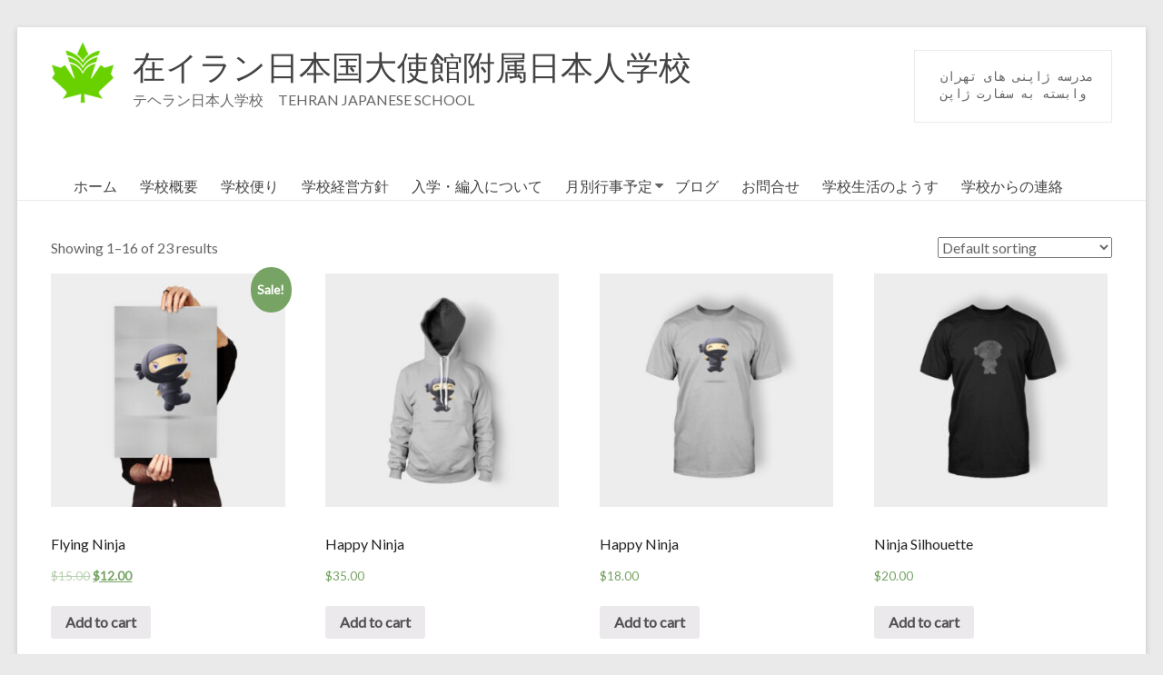

--- FILE ---
content_type: text/html; charset=UTF-8
request_url: https://tehranjpschool.com/shop/
body_size: 13372
content:
<!DOCTYPE html>
<!--[if IE 7]>
<html class="ie ie7" lang="ja">
<![endif]-->
<!--[if IE 8]>
<html class="ie ie8" lang="ja">
<![endif]-->
<!--[if !(IE 7) & !(IE 8)]><!-->
<html lang="ja">
<!--<![endif]-->
<head>
	<meta charset="UTF-8" />
	<meta name="viewport" content="width=device-width, initial-scale=1">
	<link rel="profile" href="https://gmpg.org/xfn/11" />
	<title>Products &#8211; 在イラン日本国大使館附属日本人学校</title>
<meta name='robots' content='max-image-preview:large' />
<link rel='dns-prefetch' href='//fonts.googleapis.com' />
<link rel="alternate" type="application/rss+xml" title="在イラン日本国大使館附属日本人学校 &raquo; フィード" href="https://tehranjpschool.com/feed/" />
<link rel="alternate" type="application/rss+xml" title="在イラン日本国大使館附属日本人学校 &raquo; コメントフィード" href="https://tehranjpschool.com/comments/feed/" />
<link rel="alternate" type="application/rss+xml" title="在イラン日本国大使館附属日本人学校 &raquo; Products フィード" href="https://tehranjpschool.com/shop/feed/" />
<style id='wp-img-auto-sizes-contain-inline-css' type='text/css'>
img:is([sizes=auto i],[sizes^="auto," i]){contain-intrinsic-size:3000px 1500px}
/*# sourceURL=wp-img-auto-sizes-contain-inline-css */
</style>
<style id='wp-emoji-styles-inline-css' type='text/css'>

	img.wp-smiley, img.emoji {
		display: inline !important;
		border: none !important;
		box-shadow: none !important;
		height: 1em !important;
		width: 1em !important;
		margin: 0 0.07em !important;
		vertical-align: -0.1em !important;
		background: none !important;
		padding: 0 !important;
	}
/*# sourceURL=wp-emoji-styles-inline-css */
</style>
<link rel='stylesheet' id='wp-block-library-css' href='https://tehranjpschool.com/wp-includes/css/dist/block-library/style.min.css?ver=6.9' type='text/css' media='all' />
<style id='wp-block-verse-inline-css' type='text/css'>
pre.wp-block-verse{overflow:auto;white-space:pre-wrap}:where(pre.wp-block-verse){font-family:inherit}
/*# sourceURL=https://tehranjpschool.com/wp-includes/blocks/verse/style.min.css */
</style>
<style id='global-styles-inline-css' type='text/css'>
:root{--wp--preset--aspect-ratio--square: 1;--wp--preset--aspect-ratio--4-3: 4/3;--wp--preset--aspect-ratio--3-4: 3/4;--wp--preset--aspect-ratio--3-2: 3/2;--wp--preset--aspect-ratio--2-3: 2/3;--wp--preset--aspect-ratio--16-9: 16/9;--wp--preset--aspect-ratio--9-16: 9/16;--wp--preset--color--black: #000000;--wp--preset--color--cyan-bluish-gray: #abb8c3;--wp--preset--color--white: #ffffff;--wp--preset--color--pale-pink: #f78da7;--wp--preset--color--vivid-red: #cf2e2e;--wp--preset--color--luminous-vivid-orange: #ff6900;--wp--preset--color--luminous-vivid-amber: #fcb900;--wp--preset--color--light-green-cyan: #7bdcb5;--wp--preset--color--vivid-green-cyan: #00d084;--wp--preset--color--pale-cyan-blue: #8ed1fc;--wp--preset--color--vivid-cyan-blue: #0693e3;--wp--preset--color--vivid-purple: #9b51e0;--wp--preset--gradient--vivid-cyan-blue-to-vivid-purple: linear-gradient(135deg,rgb(6,147,227) 0%,rgb(155,81,224) 100%);--wp--preset--gradient--light-green-cyan-to-vivid-green-cyan: linear-gradient(135deg,rgb(122,220,180) 0%,rgb(0,208,130) 100%);--wp--preset--gradient--luminous-vivid-amber-to-luminous-vivid-orange: linear-gradient(135deg,rgb(252,185,0) 0%,rgb(255,105,0) 100%);--wp--preset--gradient--luminous-vivid-orange-to-vivid-red: linear-gradient(135deg,rgb(255,105,0) 0%,rgb(207,46,46) 100%);--wp--preset--gradient--very-light-gray-to-cyan-bluish-gray: linear-gradient(135deg,rgb(238,238,238) 0%,rgb(169,184,195) 100%);--wp--preset--gradient--cool-to-warm-spectrum: linear-gradient(135deg,rgb(74,234,220) 0%,rgb(151,120,209) 20%,rgb(207,42,186) 40%,rgb(238,44,130) 60%,rgb(251,105,98) 80%,rgb(254,248,76) 100%);--wp--preset--gradient--blush-light-purple: linear-gradient(135deg,rgb(255,206,236) 0%,rgb(152,150,240) 100%);--wp--preset--gradient--blush-bordeaux: linear-gradient(135deg,rgb(254,205,165) 0%,rgb(254,45,45) 50%,rgb(107,0,62) 100%);--wp--preset--gradient--luminous-dusk: linear-gradient(135deg,rgb(255,203,112) 0%,rgb(199,81,192) 50%,rgb(65,88,208) 100%);--wp--preset--gradient--pale-ocean: linear-gradient(135deg,rgb(255,245,203) 0%,rgb(182,227,212) 50%,rgb(51,167,181) 100%);--wp--preset--gradient--electric-grass: linear-gradient(135deg,rgb(202,248,128) 0%,rgb(113,206,126) 100%);--wp--preset--gradient--midnight: linear-gradient(135deg,rgb(2,3,129) 0%,rgb(40,116,252) 100%);--wp--preset--font-size--small: 13px;--wp--preset--font-size--medium: 20px;--wp--preset--font-size--large: 36px;--wp--preset--font-size--x-large: 42px;--wp--preset--spacing--20: 0.44rem;--wp--preset--spacing--30: 0.67rem;--wp--preset--spacing--40: 1rem;--wp--preset--spacing--50: 1.5rem;--wp--preset--spacing--60: 2.25rem;--wp--preset--spacing--70: 3.38rem;--wp--preset--spacing--80: 5.06rem;--wp--preset--shadow--natural: 6px 6px 9px rgba(0, 0, 0, 0.2);--wp--preset--shadow--deep: 12px 12px 50px rgba(0, 0, 0, 0.4);--wp--preset--shadow--sharp: 6px 6px 0px rgba(0, 0, 0, 0.2);--wp--preset--shadow--outlined: 6px 6px 0px -3px rgb(255, 255, 255), 6px 6px rgb(0, 0, 0);--wp--preset--shadow--crisp: 6px 6px 0px rgb(0, 0, 0);}:where(.is-layout-flex){gap: 0.5em;}:where(.is-layout-grid){gap: 0.5em;}body .is-layout-flex{display: flex;}.is-layout-flex{flex-wrap: wrap;align-items: center;}.is-layout-flex > :is(*, div){margin: 0;}body .is-layout-grid{display: grid;}.is-layout-grid > :is(*, div){margin: 0;}:where(.wp-block-columns.is-layout-flex){gap: 2em;}:where(.wp-block-columns.is-layout-grid){gap: 2em;}:where(.wp-block-post-template.is-layout-flex){gap: 1.25em;}:where(.wp-block-post-template.is-layout-grid){gap: 1.25em;}.has-black-color{color: var(--wp--preset--color--black) !important;}.has-cyan-bluish-gray-color{color: var(--wp--preset--color--cyan-bluish-gray) !important;}.has-white-color{color: var(--wp--preset--color--white) !important;}.has-pale-pink-color{color: var(--wp--preset--color--pale-pink) !important;}.has-vivid-red-color{color: var(--wp--preset--color--vivid-red) !important;}.has-luminous-vivid-orange-color{color: var(--wp--preset--color--luminous-vivid-orange) !important;}.has-luminous-vivid-amber-color{color: var(--wp--preset--color--luminous-vivid-amber) !important;}.has-light-green-cyan-color{color: var(--wp--preset--color--light-green-cyan) !important;}.has-vivid-green-cyan-color{color: var(--wp--preset--color--vivid-green-cyan) !important;}.has-pale-cyan-blue-color{color: var(--wp--preset--color--pale-cyan-blue) !important;}.has-vivid-cyan-blue-color{color: var(--wp--preset--color--vivid-cyan-blue) !important;}.has-vivid-purple-color{color: var(--wp--preset--color--vivid-purple) !important;}.has-black-background-color{background-color: var(--wp--preset--color--black) !important;}.has-cyan-bluish-gray-background-color{background-color: var(--wp--preset--color--cyan-bluish-gray) !important;}.has-white-background-color{background-color: var(--wp--preset--color--white) !important;}.has-pale-pink-background-color{background-color: var(--wp--preset--color--pale-pink) !important;}.has-vivid-red-background-color{background-color: var(--wp--preset--color--vivid-red) !important;}.has-luminous-vivid-orange-background-color{background-color: var(--wp--preset--color--luminous-vivid-orange) !important;}.has-luminous-vivid-amber-background-color{background-color: var(--wp--preset--color--luminous-vivid-amber) !important;}.has-light-green-cyan-background-color{background-color: var(--wp--preset--color--light-green-cyan) !important;}.has-vivid-green-cyan-background-color{background-color: var(--wp--preset--color--vivid-green-cyan) !important;}.has-pale-cyan-blue-background-color{background-color: var(--wp--preset--color--pale-cyan-blue) !important;}.has-vivid-cyan-blue-background-color{background-color: var(--wp--preset--color--vivid-cyan-blue) !important;}.has-vivid-purple-background-color{background-color: var(--wp--preset--color--vivid-purple) !important;}.has-black-border-color{border-color: var(--wp--preset--color--black) !important;}.has-cyan-bluish-gray-border-color{border-color: var(--wp--preset--color--cyan-bluish-gray) !important;}.has-white-border-color{border-color: var(--wp--preset--color--white) !important;}.has-pale-pink-border-color{border-color: var(--wp--preset--color--pale-pink) !important;}.has-vivid-red-border-color{border-color: var(--wp--preset--color--vivid-red) !important;}.has-luminous-vivid-orange-border-color{border-color: var(--wp--preset--color--luminous-vivid-orange) !important;}.has-luminous-vivid-amber-border-color{border-color: var(--wp--preset--color--luminous-vivid-amber) !important;}.has-light-green-cyan-border-color{border-color: var(--wp--preset--color--light-green-cyan) !important;}.has-vivid-green-cyan-border-color{border-color: var(--wp--preset--color--vivid-green-cyan) !important;}.has-pale-cyan-blue-border-color{border-color: var(--wp--preset--color--pale-cyan-blue) !important;}.has-vivid-cyan-blue-border-color{border-color: var(--wp--preset--color--vivid-cyan-blue) !important;}.has-vivid-purple-border-color{border-color: var(--wp--preset--color--vivid-purple) !important;}.has-vivid-cyan-blue-to-vivid-purple-gradient-background{background: var(--wp--preset--gradient--vivid-cyan-blue-to-vivid-purple) !important;}.has-light-green-cyan-to-vivid-green-cyan-gradient-background{background: var(--wp--preset--gradient--light-green-cyan-to-vivid-green-cyan) !important;}.has-luminous-vivid-amber-to-luminous-vivid-orange-gradient-background{background: var(--wp--preset--gradient--luminous-vivid-amber-to-luminous-vivid-orange) !important;}.has-luminous-vivid-orange-to-vivid-red-gradient-background{background: var(--wp--preset--gradient--luminous-vivid-orange-to-vivid-red) !important;}.has-very-light-gray-to-cyan-bluish-gray-gradient-background{background: var(--wp--preset--gradient--very-light-gray-to-cyan-bluish-gray) !important;}.has-cool-to-warm-spectrum-gradient-background{background: var(--wp--preset--gradient--cool-to-warm-spectrum) !important;}.has-blush-light-purple-gradient-background{background: var(--wp--preset--gradient--blush-light-purple) !important;}.has-blush-bordeaux-gradient-background{background: var(--wp--preset--gradient--blush-bordeaux) !important;}.has-luminous-dusk-gradient-background{background: var(--wp--preset--gradient--luminous-dusk) !important;}.has-pale-ocean-gradient-background{background: var(--wp--preset--gradient--pale-ocean) !important;}.has-electric-grass-gradient-background{background: var(--wp--preset--gradient--electric-grass) !important;}.has-midnight-gradient-background{background: var(--wp--preset--gradient--midnight) !important;}.has-small-font-size{font-size: var(--wp--preset--font-size--small) !important;}.has-medium-font-size{font-size: var(--wp--preset--font-size--medium) !important;}.has-large-font-size{font-size: var(--wp--preset--font-size--large) !important;}.has-x-large-font-size{font-size: var(--wp--preset--font-size--x-large) !important;}
/*# sourceURL=global-styles-inline-css */
</style>

<style id='classic-theme-styles-inline-css' type='text/css'>
/*! This file is auto-generated */
.wp-block-button__link{color:#fff;background-color:#32373c;border-radius:9999px;box-shadow:none;text-decoration:none;padding:calc(.667em + 2px) calc(1.333em + 2px);font-size:1.125em}.wp-block-file__button{background:#32373c;color:#fff;text-decoration:none}
/*# sourceURL=/wp-includes/css/classic-themes.min.css */
</style>
<link rel='stylesheet' id='contact-form-7-css' href='https://tehranjpschool.com/wp-content/plugins/contact-form-7/includes/css/styles.css?ver=5.5.6.1' type='text/css' media='all' />
<link rel='stylesheet' id='dashicons-css' href='https://tehranjpschool.com/wp-includes/css/dashicons.min.css?ver=6.9' type='text/css' media='all' />
<link rel='stylesheet' id='everest-forms-general-css' href='https://tehranjpschool.com/wp-content/plugins/everest-forms/assets/css/everest-forms.css?ver=1.7.6' type='text/css' media='all' />
<link rel='stylesheet' id='woocommerce-layout-css' href='https://tehranjpschool.com/wp-content/plugins/woocommerce/assets/css/woocommerce-layout.css?ver=5.6.2' type='text/css' media='all' />
<link rel='stylesheet' id='woocommerce-smallscreen-css' href='https://tehranjpschool.com/wp-content/plugins/woocommerce/assets/css/woocommerce-smallscreen.css?ver=5.6.2' type='text/css' media='only screen and (max-width: 768px)' />
<link rel='stylesheet' id='woocommerce-general-css' href='https://tehranjpschool.com/wp-content/plugins/woocommerce/assets/css/woocommerce.css?ver=5.6.2' type='text/css' media='all' />
<style id='woocommerce-inline-inline-css' type='text/css'>
.woocommerce form .form-row .required { visibility: visible; }
/*# sourceURL=woocommerce-inline-inline-css */
</style>
<link rel='stylesheet' id='wpbaw-public-style-css' href='https://tehranjpschool.com/wp-content/plugins/wp-blog-and-widgets/assets/css/wpbaw-public.css?ver=2.4' type='text/css' media='all' />
<link rel='stylesheet' id='spacious_style-css' href='https://tehranjpschool.com/wp-content/themes/spacious/style.css?ver=6.9' type='text/css' media='all' />
<style id='spacious_style-inline-css' type='text/css'>
.previous a:hover, .next a:hover, a, #site-title a:hover, .main-navigation ul li.current_page_item a, .main-navigation ul li:hover > a, .main-navigation ul li ul li a:hover, .main-navigation ul li ul li:hover > a, .main-navigation ul li.current-menu-item ul li a:hover, .main-navigation ul li:hover > .sub-toggle, .main-navigation a:hover, .main-navigation ul li.current-menu-item a, .main-navigation ul li.current_page_ancestor a, .main-navigation ul li.current-menu-ancestor a, .main-navigation ul li.current_page_item a, .main-navigation ul li:hover > a, .small-menu a:hover, .small-menu ul li.current-menu-item a, .small-menu ul li.current_page_ancestor a, .small-menu ul li.current-menu-ancestor a, .small-menu ul li.current_page_item a, .small-menu ul li:hover > a, .breadcrumb a:hover, .tg-one-half .widget-title a:hover, .tg-one-third .widget-title a:hover, .tg-one-fourth .widget-title a:hover, .pagination a span:hover, #content .comments-area a.comment-permalink:hover, .comments-area .comment-author-link a:hover, .comment .comment-reply-link:hover, .nav-previous a:hover, .nav-next a:hover, #wp-calendar #today, .footer-widgets-area a:hover, .footer-socket-wrapper .copyright a:hover, .read-more, .more-link, .post .entry-title a:hover, .page .entry-title a:hover, .post .entry-meta a:hover, .type-page .entry-meta a:hover, .single #content .tags a:hover, .widget_testimonial .testimonial-icon:before, .header-action .search-wrapper:hover .fa{color:#0fbe7c;}.spacious-button, input[type="reset"], input[type="button"], input[type="submit"], button, #featured-slider .slider-read-more-button, #controllers a:hover, #controllers a.active, .pagination span ,.site-header .menu-toggle:hover, .call-to-action-button, .comments-area .comment-author-link span, a#back-top:before, .post .entry-meta .read-more-link, a#scroll-up, .search-form span, .main-navigation .tg-header-button-wrap.button-one a{background-color:#0fbe7c;}.main-small-navigation li:hover, .main-small-navigation ul > .current_page_item, .main-small-navigation ul > .current-menu-item, .spacious-woocommerce-cart-views .cart-value{background:#0fbe7c;}.main-navigation ul li ul, .widget_testimonial .testimonial-post{border-top-color:#0fbe7c;}blockquote, .call-to-action-content-wrapper{border-left-color:#0fbe7c;}.site-header .menu-toggle:hover.entry-meta a.read-more:hover,#featured-slider .slider-read-more-button:hover,.call-to-action-button:hover,.entry-meta .read-more-link:hover,.spacious-button:hover, input[type="reset"]:hover, input[type="button"]:hover, input[type="submit"]:hover, button:hover{background:#008c4a;}.pagination a span:hover, .main-navigation .tg-header-button-wrap.button-one a{border-color:#0fbe7c;}.widget-title span{border-bottom-color:#0fbe7c;}.widget_service_block a.more-link:hover, .widget_featured_single_post a.read-more:hover,#secondary a:hover,logged-in-as:hover  a,.single-page p a:hover{color:#008c4a;}.main-navigation .tg-header-button-wrap.button-one a:hover{background-color:#008c4a;}
/*# sourceURL=spacious_style-inline-css */
</style>
<link rel='stylesheet' id='spacious-genericons-css' href='https://tehranjpschool.com/wp-content/themes/spacious/genericons/genericons.css?ver=3.3.1' type='text/css' media='all' />
<link rel='stylesheet' id='spacious-font-awesome-css' href='https://tehranjpschool.com/wp-content/themes/spacious/font-awesome/css/font-awesome.min.css?ver=4.7.0' type='text/css' media='all' />
<link rel='stylesheet' id='spacious_googlefonts-css' href='//fonts.googleapis.com/css?family=Lato&#038;1&#038;display=swap&#038;ver=1.9.4' type='text/css' media='all' />
<script type="text/javascript" src="https://tehranjpschool.com/wp-includes/js/jquery/jquery.min.js?ver=3.7.1" id="jquery-core-js"></script>
<script type="text/javascript" src="https://tehranjpschool.com/wp-includes/js/jquery/jquery-migrate.min.js?ver=3.4.1" id="jquery-migrate-js"></script>
<script type="text/javascript" src="https://tehranjpschool.com/wp-content/themes/spacious/js/spacious-custom.js?ver=6.9" id="spacious-custom-js"></script>
<link rel="https://api.w.org/" href="https://tehranjpschool.com/wp-json/" /><link rel="EditURI" type="application/rsd+xml" title="RSD" href="https://tehranjpschool.com/xmlrpc.php?rsd" />
<meta name="generator" content="WordPress 6.9" />
<meta name="generator" content="Everest Forms 1.7.6" />
<meta name="generator" content="WooCommerce 5.6.2" />
	<noscript><style>.woocommerce-product-gallery{ opacity: 1 !important; }</style></noscript>
	<link rel="icon" href="https://tehranjpschool.com/wp-content/uploads/2021/08/cropped-Tehran-Japanese-School-logofinal-۱۰-scaled-4-32x32.jpg" sizes="32x32" />
<link rel="icon" href="https://tehranjpschool.com/wp-content/uploads/2021/08/cropped-Tehran-Japanese-School-logofinal-۱۰-scaled-4-192x192.jpg" sizes="192x192" />
<link rel="apple-touch-icon" href="https://tehranjpschool.com/wp-content/uploads/2021/08/cropped-Tehran-Japanese-School-logofinal-۱۰-scaled-4-180x180.jpg" />
<meta name="msapplication-TileImage" content="https://tehranjpschool.com/wp-content/uploads/2021/08/cropped-Tehran-Japanese-School-logofinal-۱۰-scaled-4-270x270.jpg" />
		<style type="text/css"> blockquote { border-left: 3px solid #0fbe7c; }
			.spacious-button, input[type="reset"], input[type="button"], input[type="submit"], button { background-color: #0fbe7c; }
			.previous a:hover, .next a:hover { 	color: #0fbe7c; }
			a { color: #0fbe7c; }
			#site-title a:hover { color: #0fbe7c; }
			.main-navigation ul li.current_page_item a, .main-navigation ul li:hover > a { color: #0fbe7c; }
			.main-navigation ul li ul { border-top: 1px solid #0fbe7c; }
			.main-navigation ul li ul li a:hover, .main-navigation ul li ul li:hover > a, .main-navigation ul li.current-menu-item ul li a:hover, .main-navigation ul li:hover > .sub-toggle { color: #0fbe7c; }
			.site-header .menu-toggle:hover.entry-meta a.read-more:hover,#featured-slider .slider-read-more-button:hover,.call-to-action-button:hover,.entry-meta .read-more-link:hover,.spacious-button:hover, input[type="reset"]:hover, input[type="button"]:hover, input[type="submit"]:hover, button:hover { background: #008c4a; }
			.main-small-navigation li:hover { background: #0fbe7c; }
			.main-small-navigation ul > .current_page_item, .main-small-navigation ul > .current-menu-item { background: #0fbe7c; }
			.main-navigation a:hover, .main-navigation ul li.current-menu-item a, .main-navigation ul li.current_page_ancestor a, .main-navigation ul li.current-menu-ancestor a, .main-navigation ul li.current_page_item a, .main-navigation ul li:hover > a  { color: #0fbe7c; }
			.small-menu a:hover, .small-menu ul li.current-menu-item a, .small-menu ul li.current_page_ancestor a, .small-menu ul li.current-menu-ancestor a, .small-menu ul li.current_page_item a, .small-menu ul li:hover > a { color: #0fbe7c; }
			#featured-slider .slider-read-more-button { background-color: #0fbe7c; }
			#controllers a:hover, #controllers a.active { background-color: #0fbe7c; color: #0fbe7c; }
			.widget_service_block a.more-link:hover, .widget_featured_single_post a.read-more:hover,#secondary a:hover,logged-in-as:hover  a,.single-page p a:hover{ color: #008c4a; }
			.breadcrumb a:hover { color: #0fbe7c; }
			.tg-one-half .widget-title a:hover, .tg-one-third .widget-title a:hover, .tg-one-fourth .widget-title a:hover { color: #0fbe7c; }
			.pagination span ,.site-header .menu-toggle:hover{ background-color: #0fbe7c; }
			.pagination a span:hover { color: #0fbe7c; border-color: #0fbe7c; }
			.widget_testimonial .testimonial-post { border-color: #0fbe7c #EAEAEA #EAEAEA #EAEAEA; }
			.call-to-action-content-wrapper { border-color: #EAEAEA #EAEAEA #EAEAEA #0fbe7c; }
			.call-to-action-button { background-color: #0fbe7c; }
			#content .comments-area a.comment-permalink:hover { color: #0fbe7c; }
			.comments-area .comment-author-link a:hover { color: #0fbe7c; }
			.comments-area .comment-author-link span { background-color: #0fbe7c; }
			.comment .comment-reply-link:hover { color: #0fbe7c; }
			.nav-previous a:hover, .nav-next a:hover { color: #0fbe7c; }
			#wp-calendar #today { color: #0fbe7c; }
			.widget-title span { border-bottom: 2px solid #0fbe7c; }
			.footer-widgets-area a:hover { color: #0fbe7c !important; }
			.footer-socket-wrapper .copyright a:hover { color: #0fbe7c; }
			a#back-top:before { background-color: #0fbe7c; }
			.read-more, .more-link { color: #0fbe7c; }
			.post .entry-title a:hover, .page .entry-title a:hover { color: #0fbe7c; }
			.post .entry-meta .read-more-link { background-color: #0fbe7c; }
			.post .entry-meta a:hover, .type-page .entry-meta a:hover { color: #0fbe7c; }
			.single #content .tags a:hover { color: #0fbe7c; }
			.widget_testimonial .testimonial-icon:before { color: #0fbe7c; }
			a#scroll-up { background-color: #0fbe7c; }
			.search-form span { background-color: #0fbe7c; }.header-action .search-wrapper:hover .fa{ color: #0fbe7c} .spacious-woocommerce-cart-views .cart-value { background:#0fbe7c}.main-navigation .tg-header-button-wrap.button-one a{background-color:#0fbe7c} .main-navigation .tg-header-button-wrap.button-one a{border-color:#0fbe7c}.main-navigation .tg-header-button-wrap.button-one a:hover{background-color:#008c4a}.main-navigation .tg-header-button-wrap.button-one a:hover{border-color:#008c4a}</style>
		</head>

<body data-rsssl=1 class="archive post-type-archive post-type-archive-product custom-background wp-custom-logo wp-embed-responsive wp-theme-spacious theme-spacious everest-forms-no-js woocommerce-shop woocommerce woocommerce-page woocommerce-no-js no-sidebar-full-width better-responsive-menu narrow-1218 elementor-default elementor-kit-73">


<div id="page" class="hfeed site">
	<a class="skip-link screen-reader-text" href="#main">コンテンツへスキップ</a>

	
	
	<header id="masthead" class="site-header clearfix spacious-header-display-four">

		
		
		<div id="header-text-nav-container" class="">

			<div class="inner-wrap" id="spacious-header-display-four">

				<div id="header-text-nav-wrap" class="clearfix">
					<div id="header-left-section">
													<div id="header-logo-image">

								<a href="https://tehranjpschool.com/" class="custom-logo-link" rel="home"><img width="70" height="70" src="https://tehranjpschool.com/wp-content/uploads/2021/08/cropped-Tehran-Japanese-School-logofinal-0۱-2.png" class="custom-logo" alt="在イラン日本国大使館附属日本人学校" decoding="async" /></a>
							</div><!-- #header-logo-image -->

							
						<div id="header-text" class="">
															<h3 id="site-title">
									<a href="https://tehranjpschool.com/"
									   title="在イラン日本国大使館附属日本人学校"
									   rel="home">在イラン日本国大使館附属日本人学校</a>
								</h3>
														<p id="site-description">テヘラン日本人学校　TEHRAN JAPANESE SCHOOL</p>
							<!-- #site-description -->
						</div><!-- #header-text -->

					</div><!-- #header-left-section -->
					<div id="header-right-section">
													<div id="header-right-sidebar" class="clearfix">
								<aside id="block-44" class="widget widget_block">
<pre class="wp-block-verse">مدرسه ژاپنی های تهران
 وابسته به سفارت ژاپن </pre>
</aside>							</div>
							
						
						
					</div><!-- #header-right-section -->

				</div><!-- #header-text-nav-wrap -->
			</div><!-- .inner-wrap -->
							<div class="bottom-menu clearfix ">
					<div class="inner-wrap clearfix">
						
		<nav id="site-navigation" class="main-navigation clearfix   " role="navigation">
			<p class="menu-toggle">
				<span class="screen-reader-text">メニュー</span>
			</p>
			<div class="menu-primary-container"><ul id="menu-%e3%83%86%e3%83%98%e3%83%a9%e3%83%b3%e6%97%a5%e6%9c%ac%e4%ba%ba%e5%ad%a6%e6%a0%a1%e3%83%a1%e3%83%8b%e3%83%a5%e3%83%bc" class="menu"><li id="menu-item-847" class="menu-item menu-item-type-post_type menu-item-object-page menu-item-home menu-item-847"><a href="https://tehranjpschool.com/">ホーム</a></li>
<li id="menu-item-689" class="menu-item menu-item-type-post_type menu-item-object-page menu-item-689"><a href="https://tehranjpschool.com/%e5%ad%a6%e6%a0%a1%e6%a6%82%e8%a6%81/">学校概要</a></li>
<li id="menu-item-1333" class="menu-item menu-item-type-post_type menu-item-object-page menu-item-1333"><a href="https://tehranjpschool.com/%e5%ad%a6%e6%a0%a1%e4%be%bf%e3%82%8a/">学校便り</a></li>
<li id="menu-item-626" class="menu-item menu-item-type-post_type menu-item-object-page menu-item-626"><a href="https://tehranjpschool.com/education/">学校経営方針</a></li>
<li id="menu-item-998" class="menu-item menu-item-type-post_type menu-item-object-page menu-item-998"><a href="https://tehranjpschool.com/%e5%85%a5%e5%ad%a6%e3%81%ae%e3%81%94%e6%a1%88%e5%86%85/">入学・編入について</a></li>
<li id="menu-item-1193" class="menu-item menu-item-type-post_type menu-item-object-page menu-item-has-children menu-item-1193"><a href="https://tehranjpschool.com/%e6%9c%88%e5%88%a5%e8%a1%8c%e4%ba%8b%e4%ba%88%e5%ae%9a/">月別行事予定</a>
<ul class="sub-menu">
	<li id="menu-item-1016" class="menu-item menu-item-type-post_type menu-item-object-page menu-item-1016"><a href="https://tehranjpschool.com/%e5%b9%b4%e9%96%93%e8%a1%8c%e4%ba%8b%e4%ba%88%e5%ae%9a/">年間行事予定表</a></li>
</ul>
</li>
<li id="menu-item-1421" class="menu-item menu-item-type-post_type menu-item-object-page menu-item-1421"><a href="https://tehranjpschool.com/%e3%83%96%e3%83%ad%e3%82%b0/">ブログ</a></li>
<li id="menu-item-1405" class="menu-item menu-item-type-post_type menu-item-object-page menu-item-1405"><a href="https://tehranjpschool.com/%e3%81%8a%e5%95%8f%e5%90%88%e3%81%9b/">お問合せ</a></li>
<li id="menu-item-1982" class="menu-item menu-item-type-post_type menu-item-object-page menu-item-1982"><a href="https://tehranjpschool.com/%e5%ad%a6%e6%a0%a1%e7%94%9f%e6%b4%bb%e3%81%ae%e3%82%88%e3%81%86%e3%81%99%ef%bc%88%e4%bf%9d%e8%ad%b7%e3%83%9a%e3%83%bc%e3%82%b8%ef%bc%89/">学校生活のようす</a></li>
<li id="menu-item-2027" class="menu-item menu-item-type-post_type menu-item-object-page menu-item-2027"><a href="https://tehranjpschool.com/%e5%90%84%e7%a8%ae%e5%b1%8a%e5%87%ba/">学校からの連絡</a></li>
</ul></div>		</nav>

		
						<div class="header-action">
													</div>
					</div>
				</div>
					</div><!-- #header-text-nav-container -->

		
			</header>
			<div id="main" class="clearfix">
		<div class="inner-wrap">
<div id="primary"><header class="woocommerce-products-header">
	
	</header>
<div class="woocommerce-notices-wrapper"></div><p class="woocommerce-result-count">
	Showing 1&ndash;16 of 23 results</p>
<form class="woocommerce-ordering" method="get">
	<select name="orderby" class="orderby" aria-label="Shop order">
					<option value="menu_order"  selected='selected'>Default sorting</option>
					<option value="popularity" >Sort by popularity</option>
					<option value="rating" >Sort by average rating</option>
					<option value="date" >Sort by latest</option>
					<option value="price" >Sort by price: low to high</option>
					<option value="price-desc" >Sort by price: high to low</option>
			</select>
	<input type="hidden" name="paged" value="1" />
	</form>
<ul class="products columns-4">
<li class="product type-product post-587 status-publish first instock product_cat-posters has-post-thumbnail sale shipping-taxable purchasable product-type-simple">
	<a href="https://tehranjpschool.com/product/flying-ninja/" class="woocommerce-LoopProduct-link woocommerce-loop-product__link">
	<span class="onsale">Sale!</span>
	<img width="300" height="300" src="https://tehranjpschool.com/wp-content/uploads/2013/06/poster_2_up-300x300.jpg" class="attachment-woocommerce_thumbnail size-woocommerce_thumbnail" alt="" decoding="async" fetchpriority="high" srcset="https://tehranjpschool.com/wp-content/uploads/2013/06/poster_2_up-300x300.jpg 300w, https://tehranjpschool.com/wp-content/uploads/2013/06/poster_2_up-100x100.jpg 100w, https://tehranjpschool.com/wp-content/uploads/2013/06/poster_2_up-600x600.jpg 600w, https://tehranjpschool.com/wp-content/uploads/2013/06/poster_2_up-150x150.jpg 150w, https://tehranjpschool.com/wp-content/uploads/2013/06/poster_2_up-768x768.jpg 768w, https://tehranjpschool.com/wp-content/uploads/2013/06/poster_2_up-270x270.jpg 270w, https://tehranjpschool.com/wp-content/uploads/2013/06/poster_2_up-230x230.jpg 230w, https://tehranjpschool.com/wp-content/uploads/2013/06/poster_2_up-45x45.jpg 45w, https://tehranjpschool.com/wp-content/uploads/2013/06/poster_2_up.jpg 1000w" sizes="(max-width: 300px) 100vw, 300px" /><h2 class="woocommerce-loop-product__title">Flying Ninja</h2>
	<span class="price"><del aria-hidden="true"><span class="woocommerce-Price-amount amount"><bdi><span class="woocommerce-Price-currencySymbol">&#36;</span>15.00</bdi></span></del> <ins><span class="woocommerce-Price-amount amount"><bdi><span class="woocommerce-Price-currencySymbol">&#36;</span>12.00</bdi></span></ins></span>
</a><a href="?add-to-cart=587" data-quantity="1" class="button product_type_simple add_to_cart_button ajax_add_to_cart" data-product_id="587" data-product_sku="" aria-label="Add &ldquo;Flying Ninja&rdquo; to your cart" rel="nofollow">Add to cart</a></li>
<li class="product type-product post-575 status-publish instock product_cat-clothing product_cat-hoodies has-post-thumbnail shipping-taxable purchasable product-type-simple">
	<a href="https://tehranjpschool.com/product/happy-ninja-2/" class="woocommerce-LoopProduct-link woocommerce-loop-product__link"><img width="300" height="300" src="https://tehranjpschool.com/wp-content/uploads/2013/06/hoodie_4_front-300x300.jpg" class="attachment-woocommerce_thumbnail size-woocommerce_thumbnail" alt="" decoding="async" srcset="https://tehranjpschool.com/wp-content/uploads/2013/06/hoodie_4_front-300x300.jpg 300w, https://tehranjpschool.com/wp-content/uploads/2013/06/hoodie_4_front-100x100.jpg 100w, https://tehranjpschool.com/wp-content/uploads/2013/06/hoodie_4_front-600x600.jpg 600w, https://tehranjpschool.com/wp-content/uploads/2013/06/hoodie_4_front-150x150.jpg 150w, https://tehranjpschool.com/wp-content/uploads/2013/06/hoodie_4_front-768x768.jpg 768w, https://tehranjpschool.com/wp-content/uploads/2013/06/hoodie_4_front-270x270.jpg 270w, https://tehranjpschool.com/wp-content/uploads/2013/06/hoodie_4_front-230x230.jpg 230w, https://tehranjpschool.com/wp-content/uploads/2013/06/hoodie_4_front-45x45.jpg 45w, https://tehranjpschool.com/wp-content/uploads/2013/06/hoodie_4_front.jpg 1000w" sizes="(max-width: 300px) 100vw, 300px" /><h2 class="woocommerce-loop-product__title">Happy Ninja</h2>
	<span class="price"><span class="woocommerce-Price-amount amount"><bdi><span class="woocommerce-Price-currencySymbol">&#36;</span>35.00</bdi></span></span>
</a><a href="?add-to-cart=575" data-quantity="1" class="button product_type_simple add_to_cart_button ajax_add_to_cart" data-product_id="575" data-product_sku="" aria-label="Add &ldquo;Happy Ninja&rdquo; to your cart" rel="nofollow">Add to cart</a></li>
<li class="product type-product post-444 status-publish instock product_cat-clothing product_cat-t-shirts has-post-thumbnail shipping-taxable purchasable product-type-simple">
	<a href="https://tehranjpschool.com/product/happy-ninja/" class="woocommerce-LoopProduct-link woocommerce-loop-product__link"><img width="300" height="300" src="https://tehranjpschool.com/wp-content/uploads/2013/06/T_7_front-300x300.jpg" class="attachment-woocommerce_thumbnail size-woocommerce_thumbnail" alt="" decoding="async" srcset="https://tehranjpschool.com/wp-content/uploads/2013/06/T_7_front-300x300.jpg 300w, https://tehranjpschool.com/wp-content/uploads/2013/06/T_7_front-100x100.jpg 100w, https://tehranjpschool.com/wp-content/uploads/2013/06/T_7_front-600x600.jpg 600w, https://tehranjpschool.com/wp-content/uploads/2013/06/T_7_front-150x150.jpg 150w, https://tehranjpschool.com/wp-content/uploads/2013/06/T_7_front-768x768.jpg 768w, https://tehranjpschool.com/wp-content/uploads/2013/06/T_7_front-270x270.jpg 270w, https://tehranjpschool.com/wp-content/uploads/2013/06/T_7_front-230x230.jpg 230w, https://tehranjpschool.com/wp-content/uploads/2013/06/T_7_front-45x45.jpg 45w, https://tehranjpschool.com/wp-content/uploads/2013/06/T_7_front.jpg 1000w" sizes="(max-width: 300px) 100vw, 300px" /><h2 class="woocommerce-loop-product__title">Happy Ninja</h2>
	<span class="price"><span class="woocommerce-Price-amount amount"><bdi><span class="woocommerce-Price-currencySymbol">&#36;</span>18.00</bdi></span></span>
</a><a href="?add-to-cart=444" data-quantity="1" class="button product_type_simple add_to_cart_button ajax_add_to_cart" data-product_id="444" data-product_sku="" aria-label="Add &ldquo;Happy Ninja&rdquo; to your cart" rel="nofollow">Add to cart</a></li>
<li class="product type-product post-442 status-publish last instock product_cat-clothing product_cat-t-shirts has-post-thumbnail shipping-taxable purchasable product-type-simple">
	<a href="https://tehranjpschool.com/product/ninja-silhouette/" class="woocommerce-LoopProduct-link woocommerce-loop-product__link"><img width="300" height="300" src="https://tehranjpschool.com/wp-content/uploads/2013/06/T_5_front-300x300.jpg" class="attachment-woocommerce_thumbnail size-woocommerce_thumbnail" alt="" decoding="async" loading="lazy" srcset="https://tehranjpschool.com/wp-content/uploads/2013/06/T_5_front-300x300.jpg 300w, https://tehranjpschool.com/wp-content/uploads/2013/06/T_5_front-100x100.jpg 100w, https://tehranjpschool.com/wp-content/uploads/2013/06/T_5_front-600x600.jpg 600w, https://tehranjpschool.com/wp-content/uploads/2013/06/T_5_front-150x150.jpg 150w, https://tehranjpschool.com/wp-content/uploads/2013/06/T_5_front-768x768.jpg 768w, https://tehranjpschool.com/wp-content/uploads/2013/06/T_5_front-270x270.jpg 270w, https://tehranjpschool.com/wp-content/uploads/2013/06/T_5_front-230x230.jpg 230w, https://tehranjpschool.com/wp-content/uploads/2013/06/T_5_front-45x45.jpg 45w, https://tehranjpschool.com/wp-content/uploads/2013/06/T_5_front.jpg 1000w" sizes="auto, (max-width: 300px) 100vw, 300px" /><h2 class="woocommerce-loop-product__title">Ninja Silhouette</h2>
	<span class="price"><span class="woocommerce-Price-amount amount"><bdi><span class="woocommerce-Price-currencySymbol">&#36;</span>20.00</bdi></span></span>
</a><a href="?add-to-cart=442" data-quantity="1" class="button product_type_simple add_to_cart_button ajax_add_to_cart" data-product_id="442" data-product_sku="" aria-label="Add &ldquo;Ninja Silhouette&rdquo; to your cart" rel="nofollow">Add to cart</a></li>
<li class="product type-product post-447 status-publish first instock product_cat-clothing product_cat-hoodies has-post-thumbnail shipping-taxable purchasable product-type-simple">
	<a href="https://tehranjpschool.com/product/ninja-silhouette-2/" class="woocommerce-LoopProduct-link woocommerce-loop-product__link"><img width="300" height="300" src="https://tehranjpschool.com/wp-content/uploads/2013/06/hoodie_5_front-300x300.jpg" class="attachment-woocommerce_thumbnail size-woocommerce_thumbnail" alt="" decoding="async" loading="lazy" srcset="https://tehranjpschool.com/wp-content/uploads/2013/06/hoodie_5_front-300x300.jpg 300w, https://tehranjpschool.com/wp-content/uploads/2013/06/hoodie_5_front-100x100.jpg 100w, https://tehranjpschool.com/wp-content/uploads/2013/06/hoodie_5_front-600x600.jpg 600w, https://tehranjpschool.com/wp-content/uploads/2013/06/hoodie_5_front-150x150.jpg 150w, https://tehranjpschool.com/wp-content/uploads/2013/06/hoodie_5_front-768x768.jpg 768w, https://tehranjpschool.com/wp-content/uploads/2013/06/hoodie_5_front-270x270.jpg 270w, https://tehranjpschool.com/wp-content/uploads/2013/06/hoodie_5_front-230x230.jpg 230w, https://tehranjpschool.com/wp-content/uploads/2013/06/hoodie_5_front-45x45.jpg 45w, https://tehranjpschool.com/wp-content/uploads/2013/06/hoodie_5_front.jpg 1000w" sizes="auto, (max-width: 300px) 100vw, 300px" /><h2 class="woocommerce-loop-product__title">Ninja Silhouette</h2>
	<span class="price"><span class="woocommerce-Price-amount amount"><bdi><span class="woocommerce-Price-currencySymbol">&#36;</span>35.00</bdi></span></span>
</a><a href="?add-to-cart=447" data-quantity="1" class="button product_type_simple add_to_cart_button ajax_add_to_cart" data-product_id="447" data-product_sku="" aria-label="Add &ldquo;Ninja Silhouette&rdquo; to your cart" rel="nofollow">Add to cart</a></li>
<li class="product type-product post-446 status-publish instock product_cat-clothing product_cat-hoodies has-post-thumbnail shipping-taxable purchasable product-type-simple">
	<a href="https://tehranjpschool.com/product/patient-ninja/" class="woocommerce-LoopProduct-link woocommerce-loop-product__link"><img width="300" height="300" src="https://tehranjpschool.com/wp-content/uploads/2013/06/hoodie_3_front-300x300.jpg" class="attachment-woocommerce_thumbnail size-woocommerce_thumbnail" alt="" decoding="async" loading="lazy" srcset="https://tehranjpschool.com/wp-content/uploads/2013/06/hoodie_3_front-300x300.jpg 300w, https://tehranjpschool.com/wp-content/uploads/2013/06/hoodie_3_front-100x100.jpg 100w, https://tehranjpschool.com/wp-content/uploads/2013/06/hoodie_3_front-600x600.jpg 600w, https://tehranjpschool.com/wp-content/uploads/2013/06/hoodie_3_front-150x150.jpg 150w, https://tehranjpschool.com/wp-content/uploads/2013/06/hoodie_3_front-768x768.jpg 768w, https://tehranjpschool.com/wp-content/uploads/2013/06/hoodie_3_front-270x270.jpg 270w, https://tehranjpschool.com/wp-content/uploads/2013/06/hoodie_3_front-230x230.jpg 230w, https://tehranjpschool.com/wp-content/uploads/2013/06/hoodie_3_front-45x45.jpg 45w, https://tehranjpschool.com/wp-content/uploads/2013/06/hoodie_3_front.jpg 1000w" sizes="auto, (max-width: 300px) 100vw, 300px" /><h2 class="woocommerce-loop-product__title">Patient Ninja</h2>
	<span class="price"><span class="woocommerce-Price-amount amount"><bdi><span class="woocommerce-Price-currencySymbol">&#36;</span>35.00</bdi></span></span>
</a><a href="?add-to-cart=446" data-quantity="1" class="button product_type_simple add_to_cart_button ajax_add_to_cart" data-product_id="446" data-product_sku="" aria-label="Add &ldquo;Patient Ninja&rdquo; to your cart" rel="nofollow">Add to cart</a></li>
<li class="product type-product post-441 status-publish instock product_cat-clothing product_cat-t-shirts has-post-thumbnail shipping-taxable purchasable product-type-simple">
	<a href="https://tehranjpschool.com/product/premium-quality/" class="woocommerce-LoopProduct-link woocommerce-loop-product__link"><img width="300" height="300" src="https://tehranjpschool.com/wp-content/uploads/2013/06/T_2_front-300x300.jpg" class="attachment-woocommerce_thumbnail size-woocommerce_thumbnail" alt="" decoding="async" loading="lazy" srcset="https://tehranjpschool.com/wp-content/uploads/2013/06/T_2_front-300x300.jpg 300w, https://tehranjpschool.com/wp-content/uploads/2013/06/T_2_front-100x100.jpg 100w, https://tehranjpschool.com/wp-content/uploads/2013/06/T_2_front-600x600.jpg 600w, https://tehranjpschool.com/wp-content/uploads/2013/06/T_2_front-150x150.jpg 150w, https://tehranjpschool.com/wp-content/uploads/2013/06/T_2_front-768x768.jpg 768w, https://tehranjpschool.com/wp-content/uploads/2013/06/T_2_front-270x270.jpg 270w, https://tehranjpschool.com/wp-content/uploads/2013/06/T_2_front-230x230.jpg 230w, https://tehranjpschool.com/wp-content/uploads/2013/06/T_2_front-45x45.jpg 45w, https://tehranjpschool.com/wp-content/uploads/2013/06/T_2_front.jpg 1000w" sizes="auto, (max-width: 300px) 100vw, 300px" /><h2 class="woocommerce-loop-product__title">Premium Quality</h2>
	<span class="price"><span class="woocommerce-Price-amount amount"><bdi><span class="woocommerce-Price-currencySymbol">&#36;</span>20.00</bdi></span></span>
</a><a href="?add-to-cart=441" data-quantity="1" class="button product_type_simple add_to_cart_button ajax_add_to_cart" data-product_id="441" data-product_sku="" aria-label="Add &ldquo;Premium Quality&rdquo; to your cart" rel="nofollow">Add to cart</a></li>
<li class="product type-product post-449 status-publish last instock product_cat-posters has-post-thumbnail sale shipping-taxable purchasable product-type-simple">
	<a href="https://tehranjpschool.com/product/premium-quality-2/" class="woocommerce-LoopProduct-link woocommerce-loop-product__link">
	<span class="onsale">Sale!</span>
	<img width="300" height="300" src="https://tehranjpschool.com/wp-content/uploads/2013/06/poster_3_up-300x300.jpg" class="attachment-woocommerce_thumbnail size-woocommerce_thumbnail" alt="" decoding="async" loading="lazy" srcset="https://tehranjpschool.com/wp-content/uploads/2013/06/poster_3_up-300x300.jpg 300w, https://tehranjpschool.com/wp-content/uploads/2013/06/poster_3_up-100x100.jpg 100w, https://tehranjpschool.com/wp-content/uploads/2013/06/poster_3_up-600x600.jpg 600w, https://tehranjpschool.com/wp-content/uploads/2013/06/poster_3_up-150x150.jpg 150w, https://tehranjpschool.com/wp-content/uploads/2013/06/poster_3_up-768x768.jpg 768w, https://tehranjpschool.com/wp-content/uploads/2013/06/poster_3_up-270x270.jpg 270w, https://tehranjpschool.com/wp-content/uploads/2013/06/poster_3_up-230x230.jpg 230w, https://tehranjpschool.com/wp-content/uploads/2013/06/poster_3_up-45x45.jpg 45w, https://tehranjpschool.com/wp-content/uploads/2013/06/poster_3_up.jpg 1000w" sizes="auto, (max-width: 300px) 100vw, 300px" /><h2 class="woocommerce-loop-product__title">Premium Quality</h2>
	<span class="price"><del aria-hidden="true"><span class="woocommerce-Price-amount amount"><bdi><span class="woocommerce-Price-currencySymbol">&#36;</span>15.00</bdi></span></del> <ins><span class="woocommerce-Price-amount amount"><bdi><span class="woocommerce-Price-currencySymbol">&#36;</span>12.00</bdi></span></ins></span>
</a><a href="?add-to-cart=449" data-quantity="1" class="button product_type_simple add_to_cart_button ajax_add_to_cart" data-product_id="449" data-product_sku="" aria-label="Add &ldquo;Premium Quality&rdquo; to your cart" rel="nofollow">Add to cart</a></li>
<li class="product type-product post-22 status-publish first outofstock product_cat-clothing product_cat-t-shirts has-post-thumbnail shipping-taxable purchasable product-type-variable">
	<a href="https://tehranjpschool.com/product/ship-your-idea/" class="woocommerce-LoopProduct-link woocommerce-loop-product__link"><img width="300" height="300" src="https://tehranjpschool.com/wp-content/uploads/2013/06/T_4_front-300x300.jpg" class="attachment-woocommerce_thumbnail size-woocommerce_thumbnail" alt="" decoding="async" loading="lazy" srcset="https://tehranjpschool.com/wp-content/uploads/2013/06/T_4_front-300x300.jpg 300w, https://tehranjpschool.com/wp-content/uploads/2013/06/T_4_front-100x100.jpg 100w, https://tehranjpschool.com/wp-content/uploads/2013/06/T_4_front-600x600.jpg 600w, https://tehranjpschool.com/wp-content/uploads/2013/06/T_4_front-150x150.jpg 150w, https://tehranjpschool.com/wp-content/uploads/2013/06/T_4_front-768x768.jpg 768w, https://tehranjpschool.com/wp-content/uploads/2013/06/T_4_front-270x270.jpg 270w, https://tehranjpschool.com/wp-content/uploads/2013/06/T_4_front-230x230.jpg 230w, https://tehranjpschool.com/wp-content/uploads/2013/06/T_4_front-45x45.jpg 45w, https://tehranjpschool.com/wp-content/uploads/2013/06/T_4_front.jpg 1000w" sizes="auto, (max-width: 300px) 100vw, 300px" /><h2 class="woocommerce-loop-product__title">Ship Your Idea</h2>
	<span class="price"><span class="woocommerce-Price-amount amount"><bdi><span class="woocommerce-Price-currencySymbol">&#36;</span>20.00</bdi></span></span>
</a><a href="https://tehranjpschool.com/product/ship-your-idea/" data-quantity="1" class="button product_type_variable" data-product_id="22" data-product_sku="" aria-label="Select options for &ldquo;Ship Your Idea&rdquo;" rel="nofollow">Select options</a></li>
<li class="product type-product post-586 status-publish instock product_cat-posters has-post-thumbnail shipping-taxable purchasable product-type-simple">
	<a href="https://tehranjpschool.com/product/ship-your-idea-3/" class="woocommerce-LoopProduct-link woocommerce-loop-product__link"><img width="300" height="300" src="https://tehranjpschool.com/wp-content/uploads/2013/06/poster_1_up-300x300.jpg" class="attachment-woocommerce_thumbnail size-woocommerce_thumbnail" alt="" decoding="async" loading="lazy" srcset="https://tehranjpschool.com/wp-content/uploads/2013/06/poster_1_up-300x300.jpg 300w, https://tehranjpschool.com/wp-content/uploads/2013/06/poster_1_up-100x100.jpg 100w, https://tehranjpschool.com/wp-content/uploads/2013/06/poster_1_up-600x600.jpg 600w, https://tehranjpschool.com/wp-content/uploads/2013/06/poster_1_up-150x150.jpg 150w, https://tehranjpschool.com/wp-content/uploads/2013/06/poster_1_up-768x768.jpg 768w, https://tehranjpschool.com/wp-content/uploads/2013/06/poster_1_up-270x270.jpg 270w, https://tehranjpschool.com/wp-content/uploads/2013/06/poster_1_up-230x230.jpg 230w, https://tehranjpschool.com/wp-content/uploads/2013/06/poster_1_up-45x45.jpg 45w, https://tehranjpschool.com/wp-content/uploads/2013/06/poster_1_up.jpg 1000w" sizes="auto, (max-width: 300px) 100vw, 300px" /><h2 class="woocommerce-loop-product__title">Ship Your Idea</h2>
	<span class="price"><span class="woocommerce-Price-amount amount"><bdi><span class="woocommerce-Price-currencySymbol">&#36;</span>15.00</bdi></span></span>
</a><a href="?add-to-cart=586" data-quantity="1" class="button product_type_simple add_to_cart_button ajax_add_to_cart" data-product_id="586" data-product_sku="" aria-label="Add &ldquo;Ship Your Idea&rdquo; to your cart" rel="nofollow">Add to cart</a></li>
<li class="product type-product post-445 status-publish instock product_cat-clothing product_cat-hoodies has-post-thumbnail sale shipping-taxable purchasable product-type-variable has-default-attributes">
	<a href="https://tehranjpschool.com/product/ship-your-idea-2/" class="woocommerce-LoopProduct-link woocommerce-loop-product__link">
	<span class="onsale">Sale!</span>
	<img width="300" height="300" src="https://tehranjpschool.com/wp-content/uploads/2013/06/hoodie_7_front-300x300.jpg" class="attachment-woocommerce_thumbnail size-woocommerce_thumbnail" alt="" decoding="async" loading="lazy" srcset="https://tehranjpschool.com/wp-content/uploads/2013/06/hoodie_7_front-300x300.jpg 300w, https://tehranjpschool.com/wp-content/uploads/2013/06/hoodie_7_front-100x100.jpg 100w, https://tehranjpschool.com/wp-content/uploads/2013/06/hoodie_7_front-600x600.jpg 600w, https://tehranjpschool.com/wp-content/uploads/2013/06/hoodie_7_front-150x150.jpg 150w, https://tehranjpschool.com/wp-content/uploads/2013/06/hoodie_7_front-768x768.jpg 768w, https://tehranjpschool.com/wp-content/uploads/2013/06/hoodie_7_front-270x270.jpg 270w, https://tehranjpschool.com/wp-content/uploads/2013/06/hoodie_7_front-230x230.jpg 230w, https://tehranjpschool.com/wp-content/uploads/2013/06/hoodie_7_front-45x45.jpg 45w, https://tehranjpschool.com/wp-content/uploads/2013/06/hoodie_7_front.jpg 1000w" sizes="auto, (max-width: 300px) 100vw, 300px" /><h2 class="woocommerce-loop-product__title">Ship Your Idea</h2>
	<span class="price"><span class="woocommerce-Price-amount amount"><bdi><span class="woocommerce-Price-currencySymbol">&#36;</span>30.00</bdi></span> &ndash; <span class="woocommerce-Price-amount amount"><bdi><span class="woocommerce-Price-currencySymbol">&#36;</span>35.00</bdi></span></span>
</a><a href="https://tehranjpschool.com/product/ship-your-idea-2/" data-quantity="1" class="button product_type_variable add_to_cart_button" data-product_id="445" data-product_sku="" aria-label="Select options for &ldquo;Ship Your Idea&rdquo;" rel="nofollow">Select options</a></li>
<li class="product type-product post-591 status-publish last instock product_cat-albums product_cat-music has-post-thumbnail downloadable shipping-taxable purchasable product-type-simple">
	<a href="https://tehranjpschool.com/product/woo-album-1/" class="woocommerce-LoopProduct-link woocommerce-loop-product__link"><img width="300" height="300" src="https://tehranjpschool.com/wp-content/uploads/2013/06/cd_1_angle-300x300.jpg" class="attachment-woocommerce_thumbnail size-woocommerce_thumbnail" alt="" decoding="async" loading="lazy" srcset="https://tehranjpschool.com/wp-content/uploads/2013/06/cd_1_angle-300x300.jpg 300w, https://tehranjpschool.com/wp-content/uploads/2013/06/cd_1_angle-100x100.jpg 100w, https://tehranjpschool.com/wp-content/uploads/2013/06/cd_1_angle-600x600.jpg 600w, https://tehranjpschool.com/wp-content/uploads/2013/06/cd_1_angle-150x150.jpg 150w, https://tehranjpschool.com/wp-content/uploads/2013/06/cd_1_angle-768x768.jpg 768w, https://tehranjpschool.com/wp-content/uploads/2013/06/cd_1_angle-270x270.jpg 270w, https://tehranjpschool.com/wp-content/uploads/2013/06/cd_1_angle-230x230.jpg 230w, https://tehranjpschool.com/wp-content/uploads/2013/06/cd_1_angle-45x45.jpg 45w, https://tehranjpschool.com/wp-content/uploads/2013/06/cd_1_angle.jpg 1000w" sizes="auto, (max-width: 300px) 100vw, 300px" /><h2 class="woocommerce-loop-product__title">Woo Album #1</h2>
	<span class="price"><span class="woocommerce-Price-amount amount"><bdi><span class="woocommerce-Price-currencySymbol">&#36;</span>9.00</bdi></span></span>
</a><a href="?add-to-cart=591" data-quantity="1" class="button product_type_simple add_to_cart_button ajax_add_to_cart" data-product_id="591" data-product_sku="" aria-label="Add &ldquo;Woo Album #1&rdquo; to your cart" rel="nofollow">Add to cart</a></li>
<li class="product type-product post-592 status-publish first instock product_cat-albums product_cat-music has-post-thumbnail downloadable shipping-taxable purchasable product-type-simple">
	<a href="https://tehranjpschool.com/product/woo-album-2/" class="woocommerce-LoopProduct-link woocommerce-loop-product__link"><img width="300" height="300" src="https://tehranjpschool.com/wp-content/uploads/2013/06/cd_2_angle-300x300.jpg" class="attachment-woocommerce_thumbnail size-woocommerce_thumbnail" alt="" decoding="async" loading="lazy" srcset="https://tehranjpschool.com/wp-content/uploads/2013/06/cd_2_angle-300x300.jpg 300w, https://tehranjpschool.com/wp-content/uploads/2013/06/cd_2_angle-100x100.jpg 100w, https://tehranjpschool.com/wp-content/uploads/2013/06/cd_2_angle-600x600.jpg 600w, https://tehranjpschool.com/wp-content/uploads/2013/06/cd_2_angle-150x150.jpg 150w, https://tehranjpschool.com/wp-content/uploads/2013/06/cd_2_angle-768x768.jpg 768w, https://tehranjpschool.com/wp-content/uploads/2013/06/cd_2_angle-270x270.jpg 270w, https://tehranjpschool.com/wp-content/uploads/2013/06/cd_2_angle-230x230.jpg 230w, https://tehranjpschool.com/wp-content/uploads/2013/06/cd_2_angle-45x45.jpg 45w, https://tehranjpschool.com/wp-content/uploads/2013/06/cd_2_angle.jpg 1000w" sizes="auto, (max-width: 300px) 100vw, 300px" /><h2 class="woocommerce-loop-product__title">Woo Album #2</h2>
	<span class="price"><span class="woocommerce-Price-amount amount"><bdi><span class="woocommerce-Price-currencySymbol">&#36;</span>9.00</bdi></span></span>
</a><a href="?add-to-cart=592" data-quantity="1" class="button product_type_simple add_to_cart_button ajax_add_to_cart" data-product_id="592" data-product_sku="" aria-label="Add &ldquo;Woo Album #2&rdquo; to your cart" rel="nofollow">Add to cart</a></li>
<li class="product type-product post-593 status-publish instock product_cat-albums product_cat-music has-post-thumbnail downloadable shipping-taxable purchasable product-type-simple">
	<a href="https://tehranjpschool.com/product/woo-album-3/" class="woocommerce-LoopProduct-link woocommerce-loop-product__link"><img width="300" height="300" src="https://tehranjpschool.com/wp-content/uploads/2013/06/cd_3_angle-300x300.jpg" class="attachment-woocommerce_thumbnail size-woocommerce_thumbnail" alt="" decoding="async" loading="lazy" srcset="https://tehranjpschool.com/wp-content/uploads/2013/06/cd_3_angle-300x300.jpg 300w, https://tehranjpschool.com/wp-content/uploads/2013/06/cd_3_angle-100x100.jpg 100w, https://tehranjpschool.com/wp-content/uploads/2013/06/cd_3_angle-600x600.jpg 600w, https://tehranjpschool.com/wp-content/uploads/2013/06/cd_3_angle-150x150.jpg 150w, https://tehranjpschool.com/wp-content/uploads/2013/06/cd_3_angle-768x768.jpg 768w, https://tehranjpschool.com/wp-content/uploads/2013/06/cd_3_angle-270x270.jpg 270w, https://tehranjpschool.com/wp-content/uploads/2013/06/cd_3_angle-230x230.jpg 230w, https://tehranjpschool.com/wp-content/uploads/2013/06/cd_3_angle-45x45.jpg 45w, https://tehranjpschool.com/wp-content/uploads/2013/06/cd_3_angle.jpg 1000w" sizes="auto, (max-width: 300px) 100vw, 300px" /><h2 class="woocommerce-loop-product__title">Woo Album #3</h2>
	<span class="price"><span class="woocommerce-Price-amount amount"><bdi><span class="woocommerce-Price-currencySymbol">&#36;</span>9.00</bdi></span></span>
</a><a href="?add-to-cart=593" data-quantity="1" class="button product_type_simple add_to_cart_button ajax_add_to_cart" data-product_id="593" data-product_sku="" aria-label="Add &ldquo;Woo Album #3&rdquo; to your cart" rel="nofollow">Add to cart</a></li>
<li class="product type-product post-594 status-publish instock product_cat-albums product_cat-music has-post-thumbnail downloadable shipping-taxable purchasable product-type-simple">
	<a href="https://tehranjpschool.com/product/woo-album-4/" class="woocommerce-LoopProduct-link woocommerce-loop-product__link"><img width="300" height="300" src="https://tehranjpschool.com/wp-content/uploads/2013/06/cd_5_angle-300x300.jpg" class="attachment-woocommerce_thumbnail size-woocommerce_thumbnail" alt="" decoding="async" loading="lazy" srcset="https://tehranjpschool.com/wp-content/uploads/2013/06/cd_5_angle-300x300.jpg 300w, https://tehranjpschool.com/wp-content/uploads/2013/06/cd_5_angle-100x100.jpg 100w, https://tehranjpschool.com/wp-content/uploads/2013/06/cd_5_angle-600x600.jpg 600w, https://tehranjpschool.com/wp-content/uploads/2013/06/cd_5_angle-150x150.jpg 150w, https://tehranjpschool.com/wp-content/uploads/2013/06/cd_5_angle-768x768.jpg 768w, https://tehranjpschool.com/wp-content/uploads/2013/06/cd_5_angle-270x270.jpg 270w, https://tehranjpschool.com/wp-content/uploads/2013/06/cd_5_angle-230x230.jpg 230w, https://tehranjpschool.com/wp-content/uploads/2013/06/cd_5_angle-45x45.jpg 45w, https://tehranjpschool.com/wp-content/uploads/2013/06/cd_5_angle.jpg 1000w" sizes="auto, (max-width: 300px) 100vw, 300px" /><h2 class="woocommerce-loop-product__title">Woo Album #4</h2>
	<span class="price"><span class="woocommerce-Price-amount amount"><bdi><span class="woocommerce-Price-currencySymbol">&#36;</span>9.00</bdi></span></span>
</a><a href="?add-to-cart=594" data-quantity="1" class="button product_type_simple add_to_cart_button ajax_add_to_cart" data-product_id="594" data-product_sku="" aria-label="Add &ldquo;Woo Album #4&rdquo; to your cart" rel="nofollow">Add to cart</a></li>
<li class="product type-product post-588 status-publish last instock product_cat-posters has-post-thumbnail shipping-taxable purchasable product-type-simple">
	<a href="https://tehranjpschool.com/product/woo-logo-3/" class="woocommerce-LoopProduct-link woocommerce-loop-product__link"><img width="300" height="300" src="https://tehranjpschool.com/wp-content/uploads/2013/06/poster_5_up-300x300.jpg" class="attachment-woocommerce_thumbnail size-woocommerce_thumbnail" alt="" decoding="async" loading="lazy" srcset="https://tehranjpschool.com/wp-content/uploads/2013/06/poster_5_up-300x300.jpg 300w, https://tehranjpschool.com/wp-content/uploads/2013/06/poster_5_up-100x100.jpg 100w, https://tehranjpschool.com/wp-content/uploads/2013/06/poster_5_up-600x600.jpg 600w, https://tehranjpschool.com/wp-content/uploads/2013/06/poster_5_up-150x150.jpg 150w, https://tehranjpschool.com/wp-content/uploads/2013/06/poster_5_up-768x768.jpg 768w, https://tehranjpschool.com/wp-content/uploads/2013/06/poster_5_up-270x270.jpg 270w, https://tehranjpschool.com/wp-content/uploads/2013/06/poster_5_up-230x230.jpg 230w, https://tehranjpschool.com/wp-content/uploads/2013/06/poster_5_up-45x45.jpg 45w, https://tehranjpschool.com/wp-content/uploads/2013/06/poster_5_up.jpg 1000w" sizes="auto, (max-width: 300px) 100vw, 300px" /><h2 class="woocommerce-loop-product__title">Woo Logo</h2>
	<span class="price"><span class="woocommerce-Price-amount amount"><bdi><span class="woocommerce-Price-currencySymbol">&#36;</span>15.00</bdi></span></span>
</a><a href="?add-to-cart=588" data-quantity="1" class="button product_type_simple add_to_cart_button ajax_add_to_cart" data-product_id="588" data-product_sku="" aria-label="Add &ldquo;Woo Logo&rdquo; to your cart" rel="nofollow">Add to cart</a></li>
</ul>
<nav class="woocommerce-pagination">
	<ul class='page-numbers'>
	<li><span aria-current="page" class="page-numbers current">1</span></li>
	<li><a class="page-numbers" href="https://tehranjpschool.com/shop/page/2/">2</a></li>
	<li><a class="next page-numbers" href="https://tehranjpschool.com/shop/page/2/">&rarr;</a></li>
</ul>
</nav>
</div>
<div id="secondary">
			
		
			<aside id="search" class="widget widget_search">
				<form action="https://tehranjpschool.com/" class="search-form searchform clearfix" method="get">
	<div class="search-wrap">
		<input type="text" placeholder="検索" class="s field" name="s">
		<button class="search-icon" type="submit"></button>
	</div>
</form><!-- .searchform -->			</aside>

			<aside id="archives" class="widget">
				<h3 class="widget-title">アーカイブ</h3>
				<ul>
						<li><a href='https://tehranjpschool.com/2026/01/'>2026年1月</a></li>
	<li><a href='https://tehranjpschool.com/2025/12/'>2025年12月</a></li>
	<li><a href='https://tehranjpschool.com/2025/11/'>2025年11月</a></li>
	<li><a href='https://tehranjpschool.com/2025/10/'>2025年10月</a></li>
	<li><a href='https://tehranjpschool.com/2025/09/'>2025年9月</a></li>
	<li><a href='https://tehranjpschool.com/2025/08/'>2025年8月</a></li>
	<li><a href='https://tehranjpschool.com/2025/07/'>2025年7月</a></li>
	<li><a href='https://tehranjpschool.com/2025/06/'>2025年6月</a></li>
	<li><a href='https://tehranjpschool.com/2025/05/'>2025年5月</a></li>
	<li><a href='https://tehranjpschool.com/2025/04/'>2025年4月</a></li>
	<li><a href='https://tehranjpschool.com/2025/03/'>2025年3月</a></li>
	<li><a href='https://tehranjpschool.com/2025/02/'>2025年2月</a></li>
	<li><a href='https://tehranjpschool.com/2025/01/'>2025年1月</a></li>
	<li><a href='https://tehranjpschool.com/2024/12/'>2024年12月</a></li>
	<li><a href='https://tehranjpschool.com/2024/11/'>2024年11月</a></li>
	<li><a href='https://tehranjpschool.com/2024/10/'>2024年10月</a></li>
	<li><a href='https://tehranjpschool.com/2024/09/'>2024年9月</a></li>
	<li><a href='https://tehranjpschool.com/2024/07/'>2024年7月</a></li>
	<li><a href='https://tehranjpschool.com/2024/06/'>2024年6月</a></li>
	<li><a href='https://tehranjpschool.com/2024/05/'>2024年5月</a></li>
	<li><a href='https://tehranjpschool.com/2024/04/'>2024年4月</a></li>
	<li><a href='https://tehranjpschool.com/2024/03/'>2024年3月</a></li>
	<li><a href='https://tehranjpschool.com/2024/02/'>2024年2月</a></li>
	<li><a href='https://tehranjpschool.com/2024/01/'>2024年1月</a></li>
	<li><a href='https://tehranjpschool.com/2023/12/'>2023年12月</a></li>
	<li><a href='https://tehranjpschool.com/2023/11/'>2023年11月</a></li>
	<li><a href='https://tehranjpschool.com/2023/10/'>2023年10月</a></li>
	<li><a href='https://tehranjpschool.com/2023/09/'>2023年9月</a></li>
	<li><a href='https://tehranjpschool.com/2023/08/'>2023年8月</a></li>
	<li><a href='https://tehranjpschool.com/2023/07/'>2023年7月</a></li>
	<li><a href='https://tehranjpschool.com/2023/06/'>2023年6月</a></li>
	<li><a href='https://tehranjpschool.com/2023/05/'>2023年5月</a></li>
	<li><a href='https://tehranjpschool.com/2023/04/'>2023年4月</a></li>
	<li><a href='https://tehranjpschool.com/2023/02/'>2023年2月</a></li>
	<li><a href='https://tehranjpschool.com/2022/12/'>2022年12月</a></li>
	<li><a href='https://tehranjpschool.com/2022/11/'>2022年11月</a></li>
	<li><a href='https://tehranjpschool.com/2022/10/'>2022年10月</a></li>
	<li><a href='https://tehranjpschool.com/2022/09/'>2022年9月</a></li>
	<li><a href='https://tehranjpschool.com/2022/06/'>2022年6月</a></li>
	<li><a href='https://tehranjpschool.com/2022/05/'>2022年5月</a></li>
	<li><a href='https://tehranjpschool.com/2022/01/'>2022年1月</a></li>
				</ul>
			</aside>

			<aside id="meta" class="widget">
				<h3 class="widget-title">メタ情報</h3>
				<ul>
										<li><a href="https://tehranjpschool.com/wp-login.php">ログイン</a></li>
									</ul>
			</aside>

			</div>

</div><!-- .inner-wrap -->
</div><!-- #main -->

<footer id="colophon" class="clearfix">
	<div class="footer-widgets-wrapper">
	<div class="inner-wrap">
		<div class="footer-widgets-area clearfix">
			<div class="tg-one-fourth tg-column-1">
				<aside id="text-4" class="widget widget_text"><h3 class="widget-title"><span>Contact Us</span></h3>			<div class="textwidget"><ul>
<li>Saadatbad | Tehran | Iran</li>
<li>Phone: +98-21-8808-8100</li>
<li>Fax:+98-21-8808-8101</li>
<li>Email: school@tehranjs.org</li>
<li>Website: https://tehranjpschool.com/</li>
</ul></div>
		</aside>			</div>
							<div class="tg-one-fourth tg-column-2">
						<style>
		.rpwe-block ul {
			list-style: none !important;
			margin-left: 0 !important;
			padding-left: 0 !important;
		}

		.rpwe-block li {
			border-bottom: 1px solid #eee;
			margin-bottom: 10px;
			padding-bottom: 10px;
			list-style-type: none;
		}

		.rpwe-block a {
			display: inline !important;
			text-decoration: none;
		}

		.rpwe-block h3 {
			background: none !important;
			clear: none;
			margin-bottom: 0 !important;
			margin-top: 0 !important;
			font-weight: 400;
			font-size: 12px !important;
			line-height: 1.5em;
		}

		.rpwe-thumb {
			border: 1px solid #EEE !important;
			box-shadow: none !important;
			margin: 2px 10px 2px 0;
			padding: 3px !important;
		}

		.rpwe-summary {
			font-size: 12px;
		}

		.rpwe-time {
			color: #bbb;
			font-size: 11px;
		}

		.rpwe-comment {
			color: #bbb;
			font-size: 11px;
			padding-left: 5px;
		}

		.rpwe-alignleft {
			display: inline;
			float: left;
		}

		.rpwe-alignright {
			display: inline;
			float: right;
		}

		.rpwe-aligncenter {
			display: block;
			margin-left: auto;
			margin-right: auto;
		}

		.rpwe-clearfix:before,
		.rpwe-clearfix:after {
			content: "";
			display: table !important;
		}

		.rpwe-clearfix:after {
			clear: both;
		}

		.rpwe-clearfix {
			zoom: 1;
		}
	</style>
<aside id="rpwe_widget-3" class="widget rpwe_widget recent-posts-extended"><h3 class="widget-title"><span>Recent Posts</span></h3><div  class="rpwe-block "><ul class="rpwe-ul"><li class="rpwe-li rpwe-clearfix"><a class="rpwe-img" href="https://tehranjpschool.com/2026/01/23/%e6%a0%a1%e9%95%b7%e5%ae%a4%e3%81%8b%e3%82%89%e3%80%8e%e7%bd%ae%e3%81%8b%e3%82%8c%e3%81%9f%e5%a0%b4%e6%89%80%e3%81%a7%e5%92%b2%e3%81%8d%e3%81%aa%e3%81%95%e3%81%84%ef%bd%9e%e4%bb%8a%e5%b9%b4%e5%ba%a6/"  rel="bookmark"><img class="rpwe-alignleft rpwe-thumb" src="https://tehranjpschool.com/wp-content/uploads/2026/01/20260110_095947-45x45.jpg" alt="校長室から『置かれた場所で咲きなさい～今年度２度目の避難帰国～』"></a><h3 class="rpwe-title"><a href="https://tehranjpschool.com/2026/01/23/%e6%a0%a1%e9%95%b7%e5%ae%a4%e3%81%8b%e3%82%89%e3%80%8e%e7%bd%ae%e3%81%8b%e3%82%8c%e3%81%9f%e5%a0%b4%e6%89%80%e3%81%a7%e5%92%b2%e3%81%8d%e3%81%aa%e3%81%95%e3%81%84%ef%bd%9e%e4%bb%8a%e5%b9%b4%e5%ba%a6/" title="Permalink to 校長室から『置かれた場所で咲きなさい～今年度２度目の避難帰国～』" rel="bookmark">校長室から『置かれた場所で咲きなさい～今年度２度目の避難帰国～』</a></h3><time class="rpwe-time published" datetime="2026-01-23T09:44:39+09:00">2026-01-23</time></li><li class="rpwe-li rpwe-clearfix"><a class="rpwe-img" href="https://tehranjpschool.com/2026/01/09/%e6%a0%a1%e9%95%b7%e5%ae%a4%e3%81%8b%e3%82%89%e3%80%8e%e6%98%a8%e6%97%a5%e3%81%ae%e8%87%aa%e5%88%86%e3%82%88%e3%82%8a%e4%b8%80%e6%ad%a9%e5%89%8d%e3%81%b8%ef%bd%9e%e5%86%ac%e4%bc%91%e3%81%bf%e6%98%8e/"  rel="bookmark"><img class="rpwe-alignleft rpwe-thumb" src="https://tehranjpschool.com/wp-content/uploads/2026/01/20260108_174231-45x45.jpg" alt="校長室から『昨日の自分より一歩前へ～冬休み明け集会を開催し、授業を再開～』"></a><h3 class="rpwe-title"><a href="https://tehranjpschool.com/2026/01/09/%e6%a0%a1%e9%95%b7%e5%ae%a4%e3%81%8b%e3%82%89%e3%80%8e%e6%98%a8%e6%97%a5%e3%81%ae%e8%87%aa%e5%88%86%e3%82%88%e3%82%8a%e4%b8%80%e6%ad%a9%e5%89%8d%e3%81%b8%ef%bd%9e%e5%86%ac%e4%bc%91%e3%81%bf%e6%98%8e/" title="Permalink to 校長室から『昨日の自分より一歩前へ～冬休み明け集会を開催し、授業を再開～』" rel="bookmark">校長室から『昨日の自分より一歩前へ～冬休み明け集会を開催し、授業を再開～』</a></h3><time class="rpwe-time published" datetime="2026-01-09T00:07:50+09:00">2026-01-09</time></li><li class="rpwe-li rpwe-clearfix"><a class="rpwe-img" href="https://tehranjpschool.com/2025/12/25/%e6%a0%a1%e9%95%b7%e5%ae%a4%e3%81%8b%e3%82%89%e3%80%8e%e6%bf%80%e5%8b%95%e3%81%a7%e3%81%82%e3%81%a3%e3%81%9f%ef%bc%91%e5%b9%b4%e3%82%92%e7%b5%82%e3%81%88%e3%82%8b%ef%bd%9e%ef%bc%92%ef%bc%90%ef%bc%92/"  rel="bookmark"><img class="rpwe-alignleft rpwe-thumb" src="https://tehranjpschool.com/wp-content/uploads/2025/12/20251223_084714-1-45x45.jpg" alt="校長室から『激動であった１年を終える～２０２５年の教育課程を終了～』"></a><h3 class="rpwe-title"><a href="https://tehranjpschool.com/2025/12/25/%e6%a0%a1%e9%95%b7%e5%ae%a4%e3%81%8b%e3%82%89%e3%80%8e%e6%bf%80%e5%8b%95%e3%81%a7%e3%81%82%e3%81%a3%e3%81%9f%ef%bc%91%e5%b9%b4%e3%82%92%e7%b5%82%e3%81%88%e3%82%8b%ef%bd%9e%ef%bc%92%ef%bc%90%ef%bc%92/" title="Permalink to 校長室から『激動であった１年を終える～２０２５年の教育課程を終了～』" rel="bookmark">校長室から『激動であった１年を終える～２０２５年の教育課程を終了～』</a></h3><time class="rpwe-time published" datetime="2025-12-25T00:28:22+09:00">2025-12-25</time></li></ul></div><!-- Generated by http://wordpress.org/plugins/recent-posts-widget-extended/ --></aside>				</div>
										<div class="tg-one-fourth tg-after-two-blocks-clearfix tg-column-3">
					<aside id="nav_menu-1" class="widget widget_nav_menu"><h3 class="widget-title"><span>サイト一覧</span></h3><div class="menu-%e3%83%86%e3%83%98%e3%83%a9%e3%83%b3%e6%97%a5%e6%9c%ac%e4%ba%ba%e5%ad%a6%e6%a0%a1%e3%83%a1%e3%83%8b%e3%83%a5%e3%83%bc-container"><ul id="menu-%e3%83%86%e3%83%98%e3%83%a9%e3%83%b3%e6%97%a5%e6%9c%ac%e4%ba%ba%e5%ad%a6%e6%a0%a1%e3%83%a1%e3%83%8b%e3%83%a5%e3%83%bc-1" class="menu"><li class="menu-item menu-item-type-post_type menu-item-object-page menu-item-home menu-item-847"><a href="https://tehranjpschool.com/">ホーム</a></li>
<li class="menu-item menu-item-type-post_type menu-item-object-page menu-item-689"><a href="https://tehranjpschool.com/%e5%ad%a6%e6%a0%a1%e6%a6%82%e8%a6%81/">学校概要</a></li>
<li class="menu-item menu-item-type-post_type menu-item-object-page menu-item-1333"><a href="https://tehranjpschool.com/%e5%ad%a6%e6%a0%a1%e4%be%bf%e3%82%8a/">学校便り</a></li>
<li class="menu-item menu-item-type-post_type menu-item-object-page menu-item-626"><a href="https://tehranjpschool.com/education/">学校経営方針</a></li>
<li class="menu-item menu-item-type-post_type menu-item-object-page menu-item-998"><a href="https://tehranjpschool.com/%e5%85%a5%e5%ad%a6%e3%81%ae%e3%81%94%e6%a1%88%e5%86%85/">入学・編入について</a></li>
<li class="menu-item menu-item-type-post_type menu-item-object-page menu-item-has-children menu-item-1193"><a href="https://tehranjpschool.com/%e6%9c%88%e5%88%a5%e8%a1%8c%e4%ba%8b%e4%ba%88%e5%ae%9a/">月別行事予定</a>
<ul class="sub-menu">
	<li class="menu-item menu-item-type-post_type menu-item-object-page menu-item-1016"><a href="https://tehranjpschool.com/%e5%b9%b4%e9%96%93%e8%a1%8c%e4%ba%8b%e4%ba%88%e5%ae%9a/">年間行事予定表</a></li>
</ul>
</li>
<li class="menu-item menu-item-type-post_type menu-item-object-page menu-item-1421"><a href="https://tehranjpschool.com/%e3%83%96%e3%83%ad%e3%82%b0/">ブログ</a></li>
<li class="menu-item menu-item-type-post_type menu-item-object-page menu-item-1405"><a href="https://tehranjpschool.com/%e3%81%8a%e5%95%8f%e5%90%88%e3%81%9b/">お問合せ</a></li>
<li class="menu-item menu-item-type-post_type menu-item-object-page menu-item-1982"><a href="https://tehranjpschool.com/%e5%ad%a6%e6%a0%a1%e7%94%9f%e6%b4%bb%e3%81%ae%e3%82%88%e3%81%86%e3%81%99%ef%bc%88%e4%bf%9d%e8%ad%b7%e3%83%9a%e3%83%bc%e3%82%b8%ef%bc%89/">学校生活のようす</a></li>
<li class="menu-item menu-item-type-post_type menu-item-object-page menu-item-2027"><a href="https://tehranjpschool.com/%e5%90%84%e7%a8%ae%e5%b1%8a%e5%87%ba/">学校からの連絡</a></li>
</ul></div></aside>				</div>
										<div class="tg-one-fourth tg-one-fourth-last tg-column-4">
					<aside id="nav_menu-2" class="widget widget_nav_menu"><h3 class="widget-title"><span>著作権</span></h3><div class="menu-primary-container"><ul id="menu-primary" class="menu"><li id="menu-item-1590" class="menu-item menu-item-type-custom menu-item-object-custom menu-item-1590"><a href="https://tehranjpschool.com/my-account/edit-account/">当サイトの内容、文書、画像等の無断転載・無断使用を固く禁じます。</a></li>
</ul></div></aside>				</div>
					</div>
	</div>
</div>
	<div class="footer-socket-wrapper clearfix">
		<div class="inner-wrap">
			<div class="footer-socket-area">
				<div class="copyright">Copyright &copy; 2026 <a href="https://tehranjpschool.com/" title="在イラン日本国大使館附属日本人学校" ><span>在イラン日本国大使館附属日本人学校</span></a>. All rights reserved. テーマ: <a href="https://themegrill.com/themes/spacious" target="_blank" title="Spacious" rel="nofollow"><span>Spacious</span></a> by ThemeGrill. Powered by: <a href="https://wordpress.org" target="_blank" title="WordPress" rel="nofollow"><span>WordPress</span></a>.</div>				<nav class="small-menu clearfix">
									</nav>
			</div>
		</div>
	</div>
</footer>
<a href="#masthead" id="scroll-up"></a>
</div><!-- #page -->

<script type="speculationrules">
{"prefetch":[{"source":"document","where":{"and":[{"href_matches":"/*"},{"not":{"href_matches":["/wp-*.php","/wp-admin/*","/wp-content/uploads/*","/wp-content/*","/wp-content/plugins/*","/wp-content/themes/spacious/*","/*\\?(.+)"]}},{"not":{"selector_matches":"a[rel~=\"nofollow\"]"}},{"not":{"selector_matches":".no-prefetch, .no-prefetch a"}}]},"eagerness":"conservative"}]}
</script>
	<script type="text/javascript">
		var c = document.body.className;
		c = c.replace( /everest-forms-no-js/, 'everest-forms-js' );
		document.body.className = c;
	</script>
		<script type="text/javascript">
		(function () {
			var c = document.body.className;
			c = c.replace(/woocommerce-no-js/, 'woocommerce-js');
			document.body.className = c;
		})();
	</script>
	<script type="text/javascript" src="https://tehranjpschool.com/wp-includes/js/dist/vendor/wp-polyfill.min.js?ver=3.15.0" id="wp-polyfill-js"></script>
<script type="text/javascript" id="contact-form-7-js-extra">
/* <![CDATA[ */
var wpcf7 = {"api":{"root":"https://tehranjpschool.com/wp-json/","namespace":"contact-form-7/v1"}};
//# sourceURL=contact-form-7-js-extra
/* ]]> */
</script>
<script type="text/javascript" src="https://tehranjpschool.com/wp-content/plugins/contact-form-7/includes/js/index.js?ver=5.5.6.1" id="contact-form-7-js"></script>
<script type="text/javascript" src="https://tehranjpschool.com/wp-content/plugins/woocommerce/assets/js/jquery-blockui/jquery.blockUI.min.js?ver=2.7.0-wc.5.6.2" id="jquery-blockui-js"></script>
<script type="text/javascript" id="wc-add-to-cart-js-extra">
/* <![CDATA[ */
var wc_add_to_cart_params = {"ajax_url":"/wp-admin/admin-ajax.php","wc_ajax_url":"/?wc-ajax=%%endpoint%%","i18n_view_cart":"View cart","cart_url":"https://tehranjpschool.com","is_cart":"","cart_redirect_after_add":"no"};
//# sourceURL=wc-add-to-cart-js-extra
/* ]]> */
</script>
<script type="text/javascript" src="https://tehranjpschool.com/wp-content/plugins/woocommerce/assets/js/frontend/add-to-cart.min.js?ver=5.6.2" id="wc-add-to-cart-js"></script>
<script type="text/javascript" src="https://tehranjpschool.com/wp-content/plugins/woocommerce/assets/js/js-cookie/js.cookie.min.js?ver=2.1.4-wc.5.6.2" id="js-cookie-js"></script>
<script type="text/javascript" id="woocommerce-js-extra">
/* <![CDATA[ */
var woocommerce_params = {"ajax_url":"/wp-admin/admin-ajax.php","wc_ajax_url":"/?wc-ajax=%%endpoint%%"};
//# sourceURL=woocommerce-js-extra
/* ]]> */
</script>
<script type="text/javascript" src="https://tehranjpschool.com/wp-content/plugins/woocommerce/assets/js/frontend/woocommerce.min.js?ver=5.6.2" id="woocommerce-js"></script>
<script type="text/javascript" id="wc-cart-fragments-js-extra">
/* <![CDATA[ */
var wc_cart_fragments_params = {"ajax_url":"/wp-admin/admin-ajax.php","wc_ajax_url":"/?wc-ajax=%%endpoint%%","cart_hash_key":"wc_cart_hash_974c9b5db57379ed65934cdac71e290e","fragment_name":"wc_fragments_974c9b5db57379ed65934cdac71e290e","request_timeout":"5000"};
//# sourceURL=wc-cart-fragments-js-extra
/* ]]> */
</script>
<script type="text/javascript" src="https://tehranjpschool.com/wp-content/plugins/woocommerce/assets/js/frontend/cart-fragments.min.js?ver=5.6.2" id="wc-cart-fragments-js"></script>
<script type="text/javascript" src="https://tehranjpschool.com/wp-content/themes/spacious/js/navigation.js?ver=6.9" id="spacious-navigation-js"></script>
<script type="text/javascript" src="https://tehranjpschool.com/wp-content/themes/spacious/js/skip-link-focus-fix.js?ver=6.9" id="spacious-skip-link-focus-fix-js"></script>
<script id="wp-emoji-settings" type="application/json">
{"baseUrl":"https://s.w.org/images/core/emoji/17.0.2/72x72/","ext":".png","svgUrl":"https://s.w.org/images/core/emoji/17.0.2/svg/","svgExt":".svg","source":{"concatemoji":"https://tehranjpschool.com/wp-includes/js/wp-emoji-release.min.js?ver=6.9"}}
</script>
<script type="module">
/* <![CDATA[ */
/*! This file is auto-generated */
const a=JSON.parse(document.getElementById("wp-emoji-settings").textContent),o=(window._wpemojiSettings=a,"wpEmojiSettingsSupports"),s=["flag","emoji"];function i(e){try{var t={supportTests:e,timestamp:(new Date).valueOf()};sessionStorage.setItem(o,JSON.stringify(t))}catch(e){}}function c(e,t,n){e.clearRect(0,0,e.canvas.width,e.canvas.height),e.fillText(t,0,0);t=new Uint32Array(e.getImageData(0,0,e.canvas.width,e.canvas.height).data);e.clearRect(0,0,e.canvas.width,e.canvas.height),e.fillText(n,0,0);const a=new Uint32Array(e.getImageData(0,0,e.canvas.width,e.canvas.height).data);return t.every((e,t)=>e===a[t])}function p(e,t){e.clearRect(0,0,e.canvas.width,e.canvas.height),e.fillText(t,0,0);var n=e.getImageData(16,16,1,1);for(let e=0;e<n.data.length;e++)if(0!==n.data[e])return!1;return!0}function u(e,t,n,a){switch(t){case"flag":return n(e,"\ud83c\udff3\ufe0f\u200d\u26a7\ufe0f","\ud83c\udff3\ufe0f\u200b\u26a7\ufe0f")?!1:!n(e,"\ud83c\udde8\ud83c\uddf6","\ud83c\udde8\u200b\ud83c\uddf6")&&!n(e,"\ud83c\udff4\udb40\udc67\udb40\udc62\udb40\udc65\udb40\udc6e\udb40\udc67\udb40\udc7f","\ud83c\udff4\u200b\udb40\udc67\u200b\udb40\udc62\u200b\udb40\udc65\u200b\udb40\udc6e\u200b\udb40\udc67\u200b\udb40\udc7f");case"emoji":return!a(e,"\ud83e\u1fac8")}return!1}function f(e,t,n,a){let r;const o=(r="undefined"!=typeof WorkerGlobalScope&&self instanceof WorkerGlobalScope?new OffscreenCanvas(300,150):document.createElement("canvas")).getContext("2d",{willReadFrequently:!0}),s=(o.textBaseline="top",o.font="600 32px Arial",{});return e.forEach(e=>{s[e]=t(o,e,n,a)}),s}function r(e){var t=document.createElement("script");t.src=e,t.defer=!0,document.head.appendChild(t)}a.supports={everything:!0,everythingExceptFlag:!0},new Promise(t=>{let n=function(){try{var e=JSON.parse(sessionStorage.getItem(o));if("object"==typeof e&&"number"==typeof e.timestamp&&(new Date).valueOf()<e.timestamp+604800&&"object"==typeof e.supportTests)return e.supportTests}catch(e){}return null}();if(!n){if("undefined"!=typeof Worker&&"undefined"!=typeof OffscreenCanvas&&"undefined"!=typeof URL&&URL.createObjectURL&&"undefined"!=typeof Blob)try{var e="postMessage("+f.toString()+"("+[JSON.stringify(s),u.toString(),c.toString(),p.toString()].join(",")+"));",a=new Blob([e],{type:"text/javascript"});const r=new Worker(URL.createObjectURL(a),{name:"wpTestEmojiSupports"});return void(r.onmessage=e=>{i(n=e.data),r.terminate(),t(n)})}catch(e){}i(n=f(s,u,c,p))}t(n)}).then(e=>{for(const n in e)a.supports[n]=e[n],a.supports.everything=a.supports.everything&&a.supports[n],"flag"!==n&&(a.supports.everythingExceptFlag=a.supports.everythingExceptFlag&&a.supports[n]);var t;a.supports.everythingExceptFlag=a.supports.everythingExceptFlag&&!a.supports.flag,a.supports.everything||((t=a.source||{}).concatemoji?r(t.concatemoji):t.wpemoji&&t.twemoji&&(r(t.twemoji),r(t.wpemoji)))});
//# sourceURL=https://tehranjpschool.com/wp-includes/js/wp-emoji-loader.min.js
/* ]]> */
</script>

</body>
</html>
